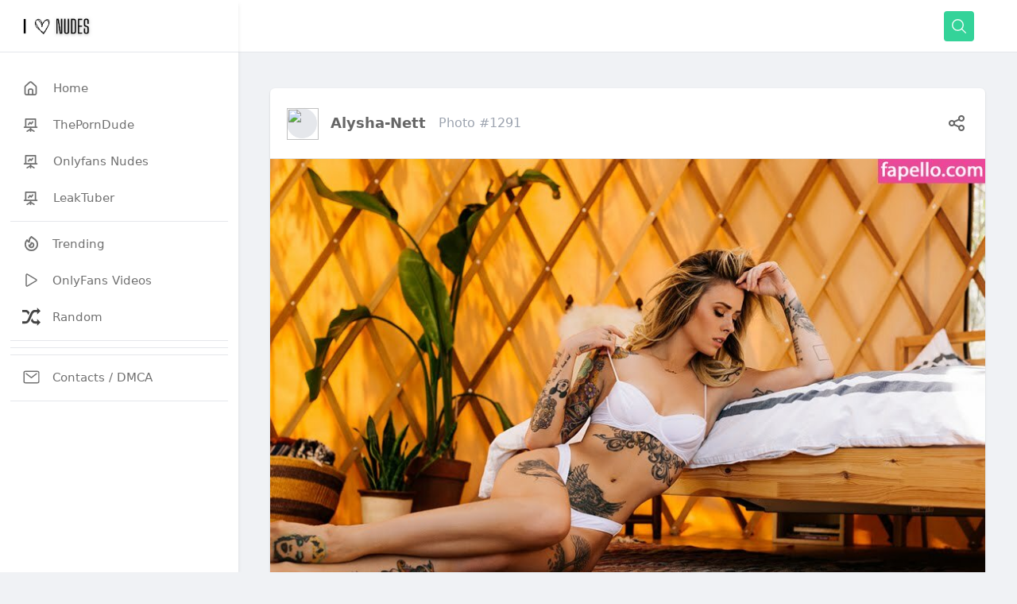

--- FILE ---
content_type: text/html; charset=UTF-8
request_url: https://ilovnudes.com/Model/alysha-nett/1291/
body_size: 11342
content:
<!DOCTYPE html>
<html lang="en-US">
<head>
<script
  type="text/javascript"
  src="//addictedpledgeabridge.com/ff/05/3d/ff053d27ee6f8890cd39c51c50b23604.js"
></script>
	<script
  type="text/javascript"
  src="//addictedpledgeabridge.com/94/70/1d/94701d1b64f7c8aa940e0d01a6b6df2a.js"
></script>
    <meta charset="UTF-8">
    <meta name="viewport" content="width=device-width, initial-scale=1.0">
    <script>
        var ajax_url = "https://ilovnudes.com/wp-admin/admin-ajax.php";
        var ajax_data = {
            action:'fapello_action',
            subaction:'none',
            actionvalue:0,
            pagename:'home',
            items:1,
            maxpage:5,
            page_number:0
        };
    </script>

    <!-- header mtm 1768472061.0123 -->
    <!--   <script src="https://repairsguides.com/cdn/insta/assets/js/js-jquery-3.3.1.min.js"></script> -->

    <script src="https://cdnjs.cloudflare.com/ajax/libs/jquery/3.7.1/jquery.min.js" integrity="sha512-v2CJ7UaYy4JwqLDIrZUI/4hqeoQieOmAZNXBeQyjo21dadnwR+8ZaIJVT8EE2iyI61OV8e6M8PP2/4hpQINQ/g==" crossorigin="anonymous" referrerpolicy="no-referrer"></script>

    <!--
        <script src="https://repairsguides.com/cdn/insta/assets/js/tippy.all.min.js"></script>
        <script src="https://repairsguides.com/cdn/insta/assets/js/uikit.js"></script>
        -->
        <meta name='robots' content='index, follow, max-image-preview:large, max-snippet:-1, max-video-preview:-1' />

	<!-- This site is optimized with the Yoast SEO plugin v25.2 - https://yoast.com/wordpress/plugins/seo/ -->
	<title>I ❤ Nudes &#8211; Celeb Nudes</title>
	<meta property="og:locale" content="en_US" />
	<meta property="og:type" content="website" />
	<meta property="og:site_name" content="I ❤ Nudes - Celeb Nudes" />
	<meta name="twitter:card" content="summary_large_image" />
	<script type="application/ld+json" class="yoast-schema-graph">{"@context":"https://schema.org","@graph":[{"@type":"WebSite","@id":"https://ilovnudes.com/#website","url":"https://ilovnudes.com/","name":"I ❤ Nudes - Celeb Nudes","description":"Just another Nudes site","potentialAction":[{"@type":"SearchAction","target":{"@type":"EntryPoint","urlTemplate":"https://ilovnudes.com/?s={search_term_string}"},"query-input":{"@type":"PropertyValueSpecification","valueRequired":true,"valueName":"search_term_string"}}],"inLanguage":"en-US"}]}</script>
	<!-- / Yoast SEO plugin. -->


<link rel="alternate" type="application/rss+xml" title="I ❤ Nudes - Celeb Nudes &raquo; Feed" href="https://ilovnudes.com/feed/" />
<link rel="alternate" type="application/rss+xml" title="I ❤ Nudes - Celeb Nudes &raquo; Comments Feed" href="https://ilovnudes.com/comments/feed/" />
<link rel="alternate" title="oEmbed (JSON)" type="application/json+oembed" href="https://ilovnudes.com/wp-json/oembed/1.0/embed?url=https%3A%2F%2Filovnudes.com%2Fpage%2F" />
<link rel="alternate" title="oEmbed (XML)" type="text/xml+oembed" href="https://ilovnudes.com/wp-json/oembed/1.0/embed?url=https%3A%2F%2Filovnudes.com%2Fpage%2F&#038;format=xml" />
<style id='wp-img-auto-sizes-contain-inline-css'>
img:is([sizes=auto i],[sizes^="auto," i]){contain-intrinsic-size:3000px 1500px}
/*# sourceURL=wp-img-auto-sizes-contain-inline-css */
</style>
<style id='wp-emoji-styles-inline-css'>

	img.wp-smiley, img.emoji {
		display: inline !important;
		border: none !important;
		box-shadow: none !important;
		height: 1em !important;
		width: 1em !important;
		margin: 0 0.07em !important;
		vertical-align: -0.1em !important;
		background: none !important;
		padding: 0 !important;
	}
/*# sourceURL=wp-emoji-styles-inline-css */
</style>
<style id='wp-block-library-inline-css'>
:root{--wp-block-synced-color:#7a00df;--wp-block-synced-color--rgb:122,0,223;--wp-bound-block-color:var(--wp-block-synced-color);--wp-editor-canvas-background:#ddd;--wp-admin-theme-color:#007cba;--wp-admin-theme-color--rgb:0,124,186;--wp-admin-theme-color-darker-10:#006ba1;--wp-admin-theme-color-darker-10--rgb:0,107,160.5;--wp-admin-theme-color-darker-20:#005a87;--wp-admin-theme-color-darker-20--rgb:0,90,135;--wp-admin-border-width-focus:2px}@media (min-resolution:192dpi){:root{--wp-admin-border-width-focus:1.5px}}.wp-element-button{cursor:pointer}:root .has-very-light-gray-background-color{background-color:#eee}:root .has-very-dark-gray-background-color{background-color:#313131}:root .has-very-light-gray-color{color:#eee}:root .has-very-dark-gray-color{color:#313131}:root .has-vivid-green-cyan-to-vivid-cyan-blue-gradient-background{background:linear-gradient(135deg,#00d084,#0693e3)}:root .has-purple-crush-gradient-background{background:linear-gradient(135deg,#34e2e4,#4721fb 50%,#ab1dfe)}:root .has-hazy-dawn-gradient-background{background:linear-gradient(135deg,#faaca8,#dad0ec)}:root .has-subdued-olive-gradient-background{background:linear-gradient(135deg,#fafae1,#67a671)}:root .has-atomic-cream-gradient-background{background:linear-gradient(135deg,#fdd79a,#004a59)}:root .has-nightshade-gradient-background{background:linear-gradient(135deg,#330968,#31cdcf)}:root .has-midnight-gradient-background{background:linear-gradient(135deg,#020381,#2874fc)}:root{--wp--preset--font-size--normal:16px;--wp--preset--font-size--huge:42px}.has-regular-font-size{font-size:1em}.has-larger-font-size{font-size:2.625em}.has-normal-font-size{font-size:var(--wp--preset--font-size--normal)}.has-huge-font-size{font-size:var(--wp--preset--font-size--huge)}.has-text-align-center{text-align:center}.has-text-align-left{text-align:left}.has-text-align-right{text-align:right}.has-fit-text{white-space:nowrap!important}#end-resizable-editor-section{display:none}.aligncenter{clear:both}.items-justified-left{justify-content:flex-start}.items-justified-center{justify-content:center}.items-justified-right{justify-content:flex-end}.items-justified-space-between{justify-content:space-between}.screen-reader-text{border:0;clip-path:inset(50%);height:1px;margin:-1px;overflow:hidden;padding:0;position:absolute;width:1px;word-wrap:normal!important}.screen-reader-text:focus{background-color:#ddd;clip-path:none;color:#444;display:block;font-size:1em;height:auto;left:5px;line-height:normal;padding:15px 23px 14px;text-decoration:none;top:5px;width:auto;z-index:100000}html :where(.has-border-color){border-style:solid}html :where([style*=border-top-color]){border-top-style:solid}html :where([style*=border-right-color]){border-right-style:solid}html :where([style*=border-bottom-color]){border-bottom-style:solid}html :where([style*=border-left-color]){border-left-style:solid}html :where([style*=border-width]){border-style:solid}html :where([style*=border-top-width]){border-top-style:solid}html :where([style*=border-right-width]){border-right-style:solid}html :where([style*=border-bottom-width]){border-bottom-style:solid}html :where([style*=border-left-width]){border-left-style:solid}html :where(img[class*=wp-image-]){height:auto;max-width:100%}:where(figure){margin:0 0 1em}html :where(.is-position-sticky){--wp-admin--admin-bar--position-offset:var(--wp-admin--admin-bar--height,0px)}@media screen and (max-width:600px){html :where(.is-position-sticky){--wp-admin--admin-bar--position-offset:0px}}

/*# sourceURL=wp-block-library-inline-css */
</style><style id='wp-block-paragraph-inline-css'>
.is-small-text{font-size:.875em}.is-regular-text{font-size:1em}.is-large-text{font-size:2.25em}.is-larger-text{font-size:3em}.has-drop-cap:not(:focus):first-letter{float:left;font-size:8.4em;font-style:normal;font-weight:100;line-height:.68;margin:.05em .1em 0 0;text-transform:uppercase}body.rtl .has-drop-cap:not(:focus):first-letter{float:none;margin-left:.1em}p.has-drop-cap.has-background{overflow:hidden}:root :where(p.has-background){padding:1.25em 2.375em}:where(p.has-text-color:not(.has-link-color)) a{color:inherit}p.has-text-align-left[style*="writing-mode:vertical-lr"],p.has-text-align-right[style*="writing-mode:vertical-rl"]{rotate:180deg}
/*# sourceURL=https://ilovnudes.com/wp-includes/blocks/paragraph/style.min.css */
</style>
<style id='global-styles-inline-css'>
:root{--wp--preset--aspect-ratio--square: 1;--wp--preset--aspect-ratio--4-3: 4/3;--wp--preset--aspect-ratio--3-4: 3/4;--wp--preset--aspect-ratio--3-2: 3/2;--wp--preset--aspect-ratio--2-3: 2/3;--wp--preset--aspect-ratio--16-9: 16/9;--wp--preset--aspect-ratio--9-16: 9/16;--wp--preset--color--black: #000000;--wp--preset--color--cyan-bluish-gray: #abb8c3;--wp--preset--color--white: #ffffff;--wp--preset--color--pale-pink: #f78da7;--wp--preset--color--vivid-red: #cf2e2e;--wp--preset--color--luminous-vivid-orange: #ff6900;--wp--preset--color--luminous-vivid-amber: #fcb900;--wp--preset--color--light-green-cyan: #7bdcb5;--wp--preset--color--vivid-green-cyan: #00d084;--wp--preset--color--pale-cyan-blue: #8ed1fc;--wp--preset--color--vivid-cyan-blue: #0693e3;--wp--preset--color--vivid-purple: #9b51e0;--wp--preset--gradient--vivid-cyan-blue-to-vivid-purple: linear-gradient(135deg,rgb(6,147,227) 0%,rgb(155,81,224) 100%);--wp--preset--gradient--light-green-cyan-to-vivid-green-cyan: linear-gradient(135deg,rgb(122,220,180) 0%,rgb(0,208,130) 100%);--wp--preset--gradient--luminous-vivid-amber-to-luminous-vivid-orange: linear-gradient(135deg,rgb(252,185,0) 0%,rgb(255,105,0) 100%);--wp--preset--gradient--luminous-vivid-orange-to-vivid-red: linear-gradient(135deg,rgb(255,105,0) 0%,rgb(207,46,46) 100%);--wp--preset--gradient--very-light-gray-to-cyan-bluish-gray: linear-gradient(135deg,rgb(238,238,238) 0%,rgb(169,184,195) 100%);--wp--preset--gradient--cool-to-warm-spectrum: linear-gradient(135deg,rgb(74,234,220) 0%,rgb(151,120,209) 20%,rgb(207,42,186) 40%,rgb(238,44,130) 60%,rgb(251,105,98) 80%,rgb(254,248,76) 100%);--wp--preset--gradient--blush-light-purple: linear-gradient(135deg,rgb(255,206,236) 0%,rgb(152,150,240) 100%);--wp--preset--gradient--blush-bordeaux: linear-gradient(135deg,rgb(254,205,165) 0%,rgb(254,45,45) 50%,rgb(107,0,62) 100%);--wp--preset--gradient--luminous-dusk: linear-gradient(135deg,rgb(255,203,112) 0%,rgb(199,81,192) 50%,rgb(65,88,208) 100%);--wp--preset--gradient--pale-ocean: linear-gradient(135deg,rgb(255,245,203) 0%,rgb(182,227,212) 50%,rgb(51,167,181) 100%);--wp--preset--gradient--electric-grass: linear-gradient(135deg,rgb(202,248,128) 0%,rgb(113,206,126) 100%);--wp--preset--gradient--midnight: linear-gradient(135deg,rgb(2,3,129) 0%,rgb(40,116,252) 100%);--wp--preset--font-size--small: 13px;--wp--preset--font-size--medium: 20px;--wp--preset--font-size--large: 36px;--wp--preset--font-size--x-large: 42px;--wp--preset--spacing--20: 0.44rem;--wp--preset--spacing--30: 0.67rem;--wp--preset--spacing--40: 1rem;--wp--preset--spacing--50: 1.5rem;--wp--preset--spacing--60: 2.25rem;--wp--preset--spacing--70: 3.38rem;--wp--preset--spacing--80: 5.06rem;--wp--preset--shadow--natural: 6px 6px 9px rgba(0, 0, 0, 0.2);--wp--preset--shadow--deep: 12px 12px 50px rgba(0, 0, 0, 0.4);--wp--preset--shadow--sharp: 6px 6px 0px rgba(0, 0, 0, 0.2);--wp--preset--shadow--outlined: 6px 6px 0px -3px rgb(255, 255, 255), 6px 6px rgb(0, 0, 0);--wp--preset--shadow--crisp: 6px 6px 0px rgb(0, 0, 0);}:where(.is-layout-flex){gap: 0.5em;}:where(.is-layout-grid){gap: 0.5em;}body .is-layout-flex{display: flex;}.is-layout-flex{flex-wrap: wrap;align-items: center;}.is-layout-flex > :is(*, div){margin: 0;}body .is-layout-grid{display: grid;}.is-layout-grid > :is(*, div){margin: 0;}:where(.wp-block-columns.is-layout-flex){gap: 2em;}:where(.wp-block-columns.is-layout-grid){gap: 2em;}:where(.wp-block-post-template.is-layout-flex){gap: 1.25em;}:where(.wp-block-post-template.is-layout-grid){gap: 1.25em;}.has-black-color{color: var(--wp--preset--color--black) !important;}.has-cyan-bluish-gray-color{color: var(--wp--preset--color--cyan-bluish-gray) !important;}.has-white-color{color: var(--wp--preset--color--white) !important;}.has-pale-pink-color{color: var(--wp--preset--color--pale-pink) !important;}.has-vivid-red-color{color: var(--wp--preset--color--vivid-red) !important;}.has-luminous-vivid-orange-color{color: var(--wp--preset--color--luminous-vivid-orange) !important;}.has-luminous-vivid-amber-color{color: var(--wp--preset--color--luminous-vivid-amber) !important;}.has-light-green-cyan-color{color: var(--wp--preset--color--light-green-cyan) !important;}.has-vivid-green-cyan-color{color: var(--wp--preset--color--vivid-green-cyan) !important;}.has-pale-cyan-blue-color{color: var(--wp--preset--color--pale-cyan-blue) !important;}.has-vivid-cyan-blue-color{color: var(--wp--preset--color--vivid-cyan-blue) !important;}.has-vivid-purple-color{color: var(--wp--preset--color--vivid-purple) !important;}.has-black-background-color{background-color: var(--wp--preset--color--black) !important;}.has-cyan-bluish-gray-background-color{background-color: var(--wp--preset--color--cyan-bluish-gray) !important;}.has-white-background-color{background-color: var(--wp--preset--color--white) !important;}.has-pale-pink-background-color{background-color: var(--wp--preset--color--pale-pink) !important;}.has-vivid-red-background-color{background-color: var(--wp--preset--color--vivid-red) !important;}.has-luminous-vivid-orange-background-color{background-color: var(--wp--preset--color--luminous-vivid-orange) !important;}.has-luminous-vivid-amber-background-color{background-color: var(--wp--preset--color--luminous-vivid-amber) !important;}.has-light-green-cyan-background-color{background-color: var(--wp--preset--color--light-green-cyan) !important;}.has-vivid-green-cyan-background-color{background-color: var(--wp--preset--color--vivid-green-cyan) !important;}.has-pale-cyan-blue-background-color{background-color: var(--wp--preset--color--pale-cyan-blue) !important;}.has-vivid-cyan-blue-background-color{background-color: var(--wp--preset--color--vivid-cyan-blue) !important;}.has-vivid-purple-background-color{background-color: var(--wp--preset--color--vivid-purple) !important;}.has-black-border-color{border-color: var(--wp--preset--color--black) !important;}.has-cyan-bluish-gray-border-color{border-color: var(--wp--preset--color--cyan-bluish-gray) !important;}.has-white-border-color{border-color: var(--wp--preset--color--white) !important;}.has-pale-pink-border-color{border-color: var(--wp--preset--color--pale-pink) !important;}.has-vivid-red-border-color{border-color: var(--wp--preset--color--vivid-red) !important;}.has-luminous-vivid-orange-border-color{border-color: var(--wp--preset--color--luminous-vivid-orange) !important;}.has-luminous-vivid-amber-border-color{border-color: var(--wp--preset--color--luminous-vivid-amber) !important;}.has-light-green-cyan-border-color{border-color: var(--wp--preset--color--light-green-cyan) !important;}.has-vivid-green-cyan-border-color{border-color: var(--wp--preset--color--vivid-green-cyan) !important;}.has-pale-cyan-blue-border-color{border-color: var(--wp--preset--color--pale-cyan-blue) !important;}.has-vivid-cyan-blue-border-color{border-color: var(--wp--preset--color--vivid-cyan-blue) !important;}.has-vivid-purple-border-color{border-color: var(--wp--preset--color--vivid-purple) !important;}.has-vivid-cyan-blue-to-vivid-purple-gradient-background{background: var(--wp--preset--gradient--vivid-cyan-blue-to-vivid-purple) !important;}.has-light-green-cyan-to-vivid-green-cyan-gradient-background{background: var(--wp--preset--gradient--light-green-cyan-to-vivid-green-cyan) !important;}.has-luminous-vivid-amber-to-luminous-vivid-orange-gradient-background{background: var(--wp--preset--gradient--luminous-vivid-amber-to-luminous-vivid-orange) !important;}.has-luminous-vivid-orange-to-vivid-red-gradient-background{background: var(--wp--preset--gradient--luminous-vivid-orange-to-vivid-red) !important;}.has-very-light-gray-to-cyan-bluish-gray-gradient-background{background: var(--wp--preset--gradient--very-light-gray-to-cyan-bluish-gray) !important;}.has-cool-to-warm-spectrum-gradient-background{background: var(--wp--preset--gradient--cool-to-warm-spectrum) !important;}.has-blush-light-purple-gradient-background{background: var(--wp--preset--gradient--blush-light-purple) !important;}.has-blush-bordeaux-gradient-background{background: var(--wp--preset--gradient--blush-bordeaux) !important;}.has-luminous-dusk-gradient-background{background: var(--wp--preset--gradient--luminous-dusk) !important;}.has-pale-ocean-gradient-background{background: var(--wp--preset--gradient--pale-ocean) !important;}.has-electric-grass-gradient-background{background: var(--wp--preset--gradient--electric-grass) !important;}.has-midnight-gradient-background{background: var(--wp--preset--gradient--midnight) !important;}.has-small-font-size{font-size: var(--wp--preset--font-size--small) !important;}.has-medium-font-size{font-size: var(--wp--preset--font-size--medium) !important;}.has-large-font-size{font-size: var(--wp--preset--font-size--large) !important;}.has-x-large-font-size{font-size: var(--wp--preset--font-size--x-large) !important;}
/*# sourceURL=global-styles-inline-css */
</style>

<style id='classic-theme-styles-inline-css'>
/*! This file is auto-generated */
.wp-block-button__link{color:#fff;background-color:#32373c;border-radius:9999px;box-shadow:none;text-decoration:none;padding:calc(.667em + 2px) calc(1.333em + 2px);font-size:1.125em}.wp-block-file__button{background:#32373c;color:#fff;text-decoration:none}
/*# sourceURL=/wp-includes/css/classic-themes.min.css */
</style>
<link rel="https://api.w.org/" href="https://ilovnudes.com/wp-json/" /><link rel="alternate" title="JSON" type="application/json" href="https://ilovnudes.com/wp-json/wp/v2/pages/-99" /><link rel="EditURI" type="application/rsd+xml" title="RSD" href="https://ilovnudes.com/xmlrpc.php?rsd" />
<meta name="generator" content="WordPress 6.9" />

    <script type="text/javascript" >
        jQuery(document).ready(function($) {
           // $('.myajax').click(function(){
                //alert(1);
                var mydata = $(this).data();
                //var termID= $('#locinfo').val();
                $('#wpajaxdisplay').html('<div style="text-align:center;"><img src="https://ilovnudes.com/wp-content/themes/fapello/images/bx_loader.gif" /></div>');
                //console.log(mydata);
                var data = {
                    action: 'fapello_action',
                    //whatever: 1234,
                    id: 123
                };

                $.post('https://ilovnudes.com/wp-admin/admin-ajax.php', data, function(response) {
                    // alert('Got this from the server: ' + response);
                    $('#wpajaxdisplay').html(response);
               // });
            });
        });

    </script>
    <meta name="mobile-web-app-capable" content="yes">
<meta name="apple-mobile-web-app-capable" content="yes">
<meta name="apple-mobile-web-app-title" content="I ❤ Nudes - Celeb Nudes - Just another Nudes site">
<link rel="icon" href="https://ilovnudes.com/wp-content/uploads/2022/05/cropped-favicon-32x32-1-32x32.png" sizes="32x32" />
<link rel="icon" href="https://ilovnudes.com/wp-content/uploads/2022/05/cropped-favicon-32x32-1-192x192.png" sizes="192x192" />
<link rel="apple-touch-icon" href="https://ilovnudes.com/wp-content/uploads/2022/05/cropped-favicon-32x32-1-180x180.png" />
<meta name="msapplication-TileImage" content="https://ilovnudes.com/wp-content/uploads/2022/05/cropped-favicon-32x32-1-270x270.png" />
        <link rel="stylesheet" href="https://ilovnudes.com/wp-content/themes/fapello/assets/css/css-icons.css">

    <link rel="stylesheet" href="https://repairsguides.com/cdn/insta/assets/css/uikit.css">
    <link rel="stylesheet" href="https://repairsguides.com/cdn/insta/assets/css/style.css">
    <link rel="stylesheet" href="https://repairsguides.com/cdn/insta/assets/css/tailwind-dark.css">



    <!--  <link rel="stylesheet" href="https://ilovnudes.com/wp-content/themes/fapello/assets/css/unused.min.css"> -->
    <link rel="apple-touch-icon" sizes="180x180" href="https://ilovnudes.com/wp-content/themes/fapello/assets/favicons/favicon-apple-touch-icon.png">
    <link rel="icon" type="image/png" sizes="32x32" href="https://ilovnudes.com/wp-content/themes/fapello/assets/favicons/favicon-favicon-32x32.png">
    <link rel="icon" type="image/png" sizes="16x16" href="https://ilovnudes.com/wp-content/themes/fapello/assets/favicons/favicon-favicon-16x16.png">

    <meta name="msapplication-TileColor" content="#da532c">
    <meta name="theme-color" content="#ffffff">
    <style>
        @media (min-width: 1024px) {
            header .header_inner {
                max-width: 980px;
            }

            .pro-container {
                max-width: 860px;
            }
        }

        div .showmore{
            margin:auto;
            width:4rem;
        }
        img .showmore{
            width:4rem;
        }

        .img_feed
        {
            object-fit: cover;
        }

        .video_player {
            width: 100% !important;
            height: auto !important;
        }
    </style>
    <!-- Google tag (gtag.js) -->
    <!-- Google tag (gtag.js) -->
    <script async src="https://www.googletagmanager.com/gtag/js?id=G-7WEQGY3DY3"></script>
    <script>
        window.dataLayer = window.dataLayer || [];
        function gtag(){dataLayer.push(arguments);}
        gtag('js', new Date());

        gtag('config', 'G-7WEQGY3DY3');
    </script>
	
	<center><script type="text/javascript">
  atOptions = {
  	'key' : 'f9a638c59220e6c93ecf185e32b1fb43',
  	'format' : 'iframe',
  	'height' : 250,
  	'width' : 300,
  	'params' : {}
  };
</script>
<script
  type="text/javascript"
  src="//picnicemployment.com/f9a638c59220e6c93ecf185e32b1fb43/invoke.js"
></script></center>
	
<script
  type="text/javascript"
  src="//addictedpledgeabridge.com/ff/05/3d/ff053d27ee6f8890cd39c51c50b23604.js"
></script>
	
<script
  type="text/javascript"
  src="//addictedpledgeabridge.com/94/70/1d/94701d1b64f7c8aa940e0d01a6b6df2a.js"
></script>	
	
</head>

<body class="wp-singular page-template-default page page-id--99 page-parent wp-embed-responsive wp-theme-fapello group-blog understrap-has-sidebar" itemscope itemtype="http://schema.org/WebSite">

    <div id="wrapper">
        <div class="sidebar">
            <div class="sidebar_header border-b border-gray-200 from-gray-100 to-gray-50 bg-gradient-to-t  uk-visible@s">
                <a href="https://ilovnudes.com">
                    <img width="325" height="86" src="https://ilovnudes.com/wp-content/themes/fapello/assets/images/logo-light.png" alt="site logo">
                    <img width="325" height="86" src="https://ilovnudes.com/wp-content/themes/fapello/assets/images/logo-light.png" class="logo_inverse" alt="site logo 2">
                </a>

            </div>
            <div class="border-b border-gray-20 flex justify-between items-center p-3 pl-5 relative uk-hidden@s">
                <h3 class="text-xl"> Navigation </h3>
                <span class="btn-mobile" uk-toggle="target: #wrapper ; cls: sidebar-active"></span>
            </div>
            <div class="sidebar_inner" data-simplebar>



    <div id="primary-sidebar2" class="primary-sidebar widget-area" role="complementary">
        <aside id="block-27" class="widget widget_block widget_text">
<p></p>
</aside><aside id="block-14" class="widget widget_block widget_text">
<p></p>
</aside><aside id="block-39" class="widget widget_block"><center><script>
  atOptions = {
    'key' : 'f9a638c59220e6c93ecf185e32b1fb43',
    'format' : 'iframe',
    'height' : 250,
    'width' : 300,
    'params' : {}
  };
</script>
<script src="https://addictedpledgeabridge.com/f9a638c59220e6c93ecf185e32b1fb43/invoke.js"></script></center></aside>    </div><!-- #primary-sidebar -->
                <ul>
                    <li>
                        <a href="https://ilovnudes.com">
                            <i class="uil-home-alt"></i>
                            <span> Home </span> </a>
                    </li>
                    <li><a href="https://theporndude.com/" rel="nofollow" target="_blank"><i class="uil-presentation-line"></i><span>ThePornDude</span> </a> </li>
                    <li><a href="https://fapfappy.com/" rel="nofollow" target="_blank"><i class="uil-presentation-line"></i><span>Onlyfans Nudes</span> </a> </li>
					                    <li><a href="https://leaktuber.com/" rel="nofollow" target="_blank"><i class="uil-presentation-line"></i><span>LeakTuber</span> </a> </li>


						

                    <li>
                        <hr class="my-2">
                    </li>


                    <li>
                        <a href="https://ilovnudes.com/trending/">
                            <svg xmlns="http://www.w3.org/2000/svg" fill="none" viewBox="0 0 24 24"
                                 stroke="currentColor">
                                <path stroke-linecap="round" stroke-linejoin="round" stroke-width="2"
                                      d="M17.657 18.657A8 8 0 016.343 7.343S7 9 9 10c0-2 .5-5 2.986-7C14 5 16.09 5.777 17.656 7.343A7.975 7.975 0 0120 13a7.975 7.975 0 01-2.343 5.657z" />
                                <path stroke-linecap="round" stroke-linejoin="round" stroke-width="2"
                                      d="M9.879 16.121A3 3 0 1012.015 11L11 14H9c0 .768.293 1.536.879 2.121z" />
                            </svg>
                            <span> Trending </span> </a>
                    </li>

                    <li>
                        <a href="https://ilovnudes.com/videos/">
                            <svg xmlns="http://www.w3.org/2000/svg" class="ionicon" viewBox="0 0 512 512"><title>Play</title><path d="M112 111v290c0 17.44 17 28.52 31 20.16l247.9-148.37c12.12-7.25 12.12-26.33 0-33.58L143 90.84c-14-8.36-31 2.72-31 20.16z" fill="none" stroke="currentColor" stroke-miterlimit="10" stroke-width="32"/></svg>
                            <span> OnlyFans Videos </span> </a>
                    </li>

                    <li>
                        <a href="https://ilovnudes.com/random/">
                            <svg xmlns="http://www.w3.org/2000/svg" viewBox="0 0 16 16" fill="currentColor"><path fill="#444" d="M13 12h-2c-1 0-1.7-1.2-2.4-2.7-.3.7-.6 1.5-1 2.3C8.4 13 9.4 14 11 14h2v2l3-3-3-3v2zM5.4 6.6c.3-.7.6-1.5 1-2.2C5.6 3 4.5 2 3 2H0v2h3c1 0 1.7 1.2 2.4 2.6z"/><path fill="#444" d="M16 3l-3-3v2h-2C8.3 2 7.1 5 6 7.7 5.2 9.8 4.3 12 3 12H0v2h3c2.6 0 3.8-2.8 4.9-5.6C8.8 6.2 9.7 4 11 4h2v2l3-3z"/></svg>
                            <span> Random </span> </a>
                    </li>


                    <li>
                        <hr class="my-2">
                    </li>


                   

                    <li>
                        <hr class="my-2">
                    </li>


                    <li>
                        <hr class="my-2">
                    </li>
                    <li>
                        <a href="https://ilovnudes.com/contact-us/">
                            <svg xmlns="http://www.w3.org/2000/svg" class="ionicon" viewBox="0 0 512 512"><title>Mail</title><rect x="48" y="96" width="416" height="320" rx="40" ry="40" fill="none" stroke="currentColor" stroke-linecap="round" stroke-linejoin="round" stroke-width="32"/><path fill="none" stroke="currentColor" stroke-linecap="round" stroke-linejoin="round" stroke-width="32" d="M112 160l144 112 144-112"/></svg>
                            <span> Contacts / DMCA </span> </a>
                    </li>

                    <li>
                        <hr class="my-2">
                    </li>
                 
                </ul>
            </div>
        </div>


        <div class="main_content">

            <header>
                <div class="header_inner">
                    <div class="left-side">
                        <!-- Logo -->
                        <div id="logo" class=" uk-hidden@s">
                            <a href="https://ilovnudes.com">
                                <img width="325" height="86" src="https://ilovnudes.com/wp-content/themes/fapello/assets/images/logo-light.png" alt="site logo">
                                <img width="325" height="86" src="https://ilovnudes.com/wp-content/themes/fapello/assets/images/logo-light.png" class="logo_inverse" alt="site logo 2">
                            </a>
                        </div>

                        <div class="triger" uk-toggle="target: #wrapper ; cls: sidebar-active">
                            <i class="uil-bars"></i>
                        </div>


                    </div>

                    <div class="right-side lg:pr-4">					

<a href="https://ilovnudes.com/search/" class="bg-green-400 flex font-bold hover:bg-green-500 hover:text-white inline-block items-center lg:block max-h-10 mr-2 px-2 py-2 rounded shado text-white"><svg xmlns="http://www.w3.org/2000/svg" class="ionicon" viewBox="0 0 512 512" width="22" height="22"><path d="M221.09 64a157.09 157.09 0 10157.09 157.09A157.1 157.1 0 00221.09 64z" fill="none" stroke="currentColor" stroke-miterlimit="10" stroke-width="32"/><path fill="none" stroke="currentColor" stroke-linecap="round" stroke-miterlimit="10" stroke-width="32" d="M338.29 338.29L448 448"/></svg></a>
                      
					  
                      
                      
                    </div>
                </div>
			</header>
<div style="margin: auto;text-align: center;margin-bottom: -40px;"><!-- header load time 0.0066912174224854  sec   Array
(
    [start] => 1768472061.0123
    [cuser] => 1768472061.0123
    [gclo] => 1768472061.0125
    [new5m] => 1768472061.0126
    [obend] => 1768472061.0184
    [sideb] => 1768472061.0188
)
-->    <div id="primary-sidebar" class="primary-sidebar widget-area" role="complementary">
        <div id="block-34" class="static-hero-widget widget_block widget_text widget-count-2 col-md-6">
<p></p>
</div><!-- .static-hero-widget --><div id="block-41" class="static-hero-widget widget_block widget-count-2 col-md-6"><center><script>
  atOptions = {
    'key' : 'f9a638c59220e6c93ecf185e32b1fb43',
    'format' : 'iframe',
    'height' : 250,
    'width' : 300,
    'params' : {}
  };
</script>
<script src="https://addictedpledgeabridge.com/f9a638c59220e6c93ecf185e32b1fb43/invoke.js"></script></center></div><!-- .static-hero-widget -->    </div><!-- #primary-sidebar -->


    <!-- pagename:page -->
    <div class="container pro-container m-auto">

        <script>
    ajax_data.pagename = 'media-single';
    ajax_data.model_id = 6;
    ajax_data.media_id = 1291;
    
</script>
				<div class="mx-auto">
					<div class="bg-white shadow rounded-md dark:bg-gray-900 -mx-2 lg:mx-0">
						<!-- post header-->
						<div class="flex justify-between items-center p-5 border-b">
							<div class="flex flex-1 items-center space-x-4">
								<a href="https://ilovnudes.com/alysha-nett">
								   <img src="https://ilovnudes.com/wp-content/uploads/models/alysha-nett/w300/alysha-nett_0012.jpg.webp" class="bg-gray-200 border border-white rounded-full w-10 h-10">
								</a>
								<a href="https://ilovnudes.com/alysha-nett" class="block capitalize font-semibold dark:text-gray-100 text-lg"> alysha-nett</a> 

								<span class="text-gray-400 text-base ml-2">Photo #1291</span> 
							</div>
						  <div>
								<a href="https://ilovnudes.com/alysha-nett/1291/"> <i class="uil-share-alt text-2xl hover:bg-gray-200 rounded-full p-2 transition -mr-1 dark:hover:bg-gray-700"></i> </a>
						  </div>
						</div>
						<div class="flex justify-between items-center">
							<a href="https://ilovnudes.com/wp-content/uploads/models/a/alysha-nett/alysha-nett_2372.jpg" target="_blank" class="uk-align-center">  
<img width="914" height="609" src="https://ilovnudes.com/wp-content/uploads/models/a/alysha-nett/alysha-nett_2372.jpg" alt="alysha-nett Nude Leaked OnlyFans Photo #1291">
</a>
						</div>
						<div class="flex space-x-5 py-2 px-5 border-b">
							 <div class="flex-1">
								 <p class="text-base"> alysha-nett </p>
							 </div>
						</div>				
						<div class="flex space-x-5 p-5 border-b">
							<a href="https://ilovnudes.com/Model/alysha-nett/1186" style="text-align: center; display: block;" class="bg-blue-400 flex font-bold  hover:bg-blue-600 hover:text-white inline-block items-center lg:block max-h-10 mr-4 px-4 py-2 rounded shado text-white uk-width-1-2">Previous</a>
							


							<a href="https://ilovnudes.com/Model/alysha-nett/1292" style="text-align: center; display: block;" class="bg-pink-500 flex font-bold  hover:bg-pink-600 hover:text-white inline-block items-center lg:block max-h-10 mr-4 px-4 py-2 rounded shado text-white uk-width-1-2">Next</a>
						</div>

    <div id="primary-sidebar2" class="primary-sidebar widget-area" role="complementary">
        <aside id="block-37" class="widget widget_block"><center><script>
  atOptions = {
    'key' : 'f9a638c59220e6c93ecf185e32b1fb43',
    'format' : 'iframe',
    'height' : 250,
    'width' : 300,
    'params' : {}
  };
</script>
<script src="https://addictedpledgeabridge.com/f9a638c59220e6c93ecf185e32b1fb43/invoke.js"></script></center></aside><aside id="block-25" class="widget widget_block widget_text">
<p></p>
</aside><aside id="block-17" class="widget widget_block widget_text">
<p></p>
</aside>    </div><!-- #primary-sidebar -->

					</div>
				</div>
<div id="content">

</div>    </div><!-- #single-wrapper -->



	<!-- ******************* The Footer Full-width Widget Area ******************* -->

	<div class="wrapper" id="wrapper-footer-full">

		<div class="container" id="footer-full-content" tabindex="-1">

			<div class="row">

				<div id="block-31" class="footer-widget widget_block widget_text widget-count-2 col-md-6">
<p></p>
</div><!-- .footer-widget --><div id="block-40" class="footer-widget widget_block widget-count-2 col-md-6"><center><script>
  atOptions = {
    'key' : 'f9a638c59220e6c93ecf185e32b1fb43',
    'format' : 'iframe',
    'height' : 250,
    'width' : 300,
    'params' : {}
  };
</script>
<script src="https://addictedpledgeabridge.com/f9a638c59220e6c93ecf185e32b1fb43/invoke.js"></script></center></div><!-- .footer-widget -->
			</div>

		</div>

	</div><!-- #wrapper-footer-full -->

	

<div id="showmore" class="showmore" data-page="0" data-max="12">
    <img class="showmore" src="https://fapello.com/assets/images/load.svg" alt="">
</div>
<!--
    <div id="next_page" class="flex justify-center mt-6">
        <a href="https://fapello.com/victoria-justice/page-2/" class="bg-white dark:bg-gray-900 font-semibold my-3 px-6 py-2 rounded-full shadow-md dark:bg-gray-800 dark:text-white">Next Page</a>
    </div>
-->

</div>
</div>

<script>


    var ajax_url = "https://ilovnudes.com/wp-admin/admin-ajax.php";
    var block_show = false;
    function scrollMore(){
        var $target = $('#showmore');

        if (block_show) {
            return false;
        }

        var wt = $(window).scrollTop();
        var wh = $(window).height();
        var et = $target.offset().top;
        var eh = $target.outerHeight();
        var dh = $(document).height();

        if (wt + wh >= et || wh + wt == dh || eh + et < wh)
        {
            var page = $target.attr('data-page');
            page++;
            block_show = true;

            $.ajax({
                method: "POST",
                url:  ajax_url+'?page=' + page,
                dataType: 'html',
                data: ajax_data,
                success: function(data){

                    var div_showmore = $('#showmore').detach();
                    var div_next_page = $('#next_page').detach();

                    $('#content').append(data);
                    block_show = false;

                    if (data.length>50)
                    {
                        div_showmore.appendTo('#content');
                        div_next_page.appendTo('#content');
                    }
                }
            });


            $target.attr('data-page', page);
            if (page ==  $target.attr('data-max')) {
                $target.remove();
                div_showmore.remove();
                div_next_page.remove();
                console.log('max pages visited.. complete');
            }


        }
    }

    $(window).scroll(function() {
        scrollMore();
    });

    $(document).ready(function() {
        scrollMore();
    });




    jQuery(document).on('click','.like_button',function () {


        var like_id = $(this).attr('feed_id');

        $.ajax({
            type: "POST",
            url: ajax_url,
            data: {action:'fapello_user_action'},
            dataType: 'html',
            success: function(data){
                like_data = JSON.parse(data);

                $( '#like_' + like_id ).html(like_data.like);
                $( '#last_likes_' + like_id ).html(like_data.last_likes);
                $( '#count_likes_' + like_id ).html(like_data.count_likes);

            }
        });
    });


    jQuery(document).on('click','.like_media_button',function () {


        var media_id = $(this).attr('media_id');

        $.ajax({
            type: "POST",
            url: ajax_url,
            data: {action:'fapello_user_action',doingwork: 'like_media',media_id:media_id},
            dataType: 'html',
            success: function(data){
                like_data = JSON.parse(data);

                $( '#like_' + media_id ).html(like_data.like);
                $( '#last_likes_' + media_id ).html(like_data.last_likes);
                $( '#count_likes_' + media_id ).html(like_data.count_likes);

            }
        });
    });


    jQuery(document).on('click','.follow_button',function () {

        var model_id = $(this).attr('model_id');

        $.ajax({
            type: "POST",
            url: ajax_url,
            data: {action:'fapello_user_action',model_id:model_id,doingwork:'follow'},
            dataType: 'html',
            success: function(data){
                follow_data = JSON.parse(data);
                if(follow_data.goto === ''){

                }else{
                    window.location = follow_data.goto;
                }

                $( '#follow_' + model_id ).text(follow_data.text);
            }
        });

    });

</script>

    <div id="primary-sidebar5" class="primary-sidebar widget-area" role="complementary">
        <div id="block-31" class="footer-widget widget_block widget_text widget-count-2 col-md-6">
<p></p>
</div><!-- .footer-widget --><div id="block-40" class="footer-widget widget_block widget-count-2 col-md-6"><center><script>
  atOptions = {
    'key' : 'f9a638c59220e6c93ecf185e32b1fb43',
    'format' : 'iframe',
    'height' : 250,
    'width' : 300,
    'params' : {}
  };
</script>
<script src="https://addictedpledgeabridge.com/f9a638c59220e6c93ecf185e32b1fb43/invoke.js"></script></center></div><!-- .footer-widget -->    </div><!-- #primary-sidebar -->

<script type="speculationrules">
{"prefetch":[{"source":"document","where":{"and":[{"href_matches":"/*"},{"not":{"href_matches":["/wp-*.php","/wp-admin/*","/wp-content/uploads/*","/wp-content/*","/wp-content/plugins/*","/wp-content/themes/fapello/*","/*\\?(.+)"]}},{"not":{"selector_matches":"a[rel~=\"nofollow\"]"}},{"not":{"selector_matches":".no-prefetch, .no-prefetch a"}}]},"eagerness":"conservative"}]}
</script>
<script id="rocket-browser-checker-js-after">
"use strict";var _createClass=function(){function defineProperties(target,props){for(var i=0;i<props.length;i++){var descriptor=props[i];descriptor.enumerable=descriptor.enumerable||!1,descriptor.configurable=!0,"value"in descriptor&&(descriptor.writable=!0),Object.defineProperty(target,descriptor.key,descriptor)}}return function(Constructor,protoProps,staticProps){return protoProps&&defineProperties(Constructor.prototype,protoProps),staticProps&&defineProperties(Constructor,staticProps),Constructor}}();function _classCallCheck(instance,Constructor){if(!(instance instanceof Constructor))throw new TypeError("Cannot call a class as a function")}var RocketBrowserCompatibilityChecker=function(){function RocketBrowserCompatibilityChecker(options){_classCallCheck(this,RocketBrowserCompatibilityChecker),this.passiveSupported=!1,this._checkPassiveOption(this),this.options=!!this.passiveSupported&&options}return _createClass(RocketBrowserCompatibilityChecker,[{key:"_checkPassiveOption",value:function(self){try{var options={get passive(){return!(self.passiveSupported=!0)}};window.addEventListener("test",null,options),window.removeEventListener("test",null,options)}catch(err){self.passiveSupported=!1}}},{key:"initRequestIdleCallback",value:function(){!1 in window&&(window.requestIdleCallback=function(cb){var start=Date.now();return setTimeout(function(){cb({didTimeout:!1,timeRemaining:function(){return Math.max(0,50-(Date.now()-start))}})},1)}),!1 in window&&(window.cancelIdleCallback=function(id){return clearTimeout(id)})}},{key:"isDataSaverModeOn",value:function(){return"connection"in navigator&&!0===navigator.connection.saveData}},{key:"supportsLinkPrefetch",value:function(){var elem=document.createElement("link");return elem.relList&&elem.relList.supports&&elem.relList.supports("prefetch")&&window.IntersectionObserver&&"isIntersecting"in IntersectionObserverEntry.prototype}},{key:"isSlowConnection",value:function(){return"connection"in navigator&&"effectiveType"in navigator.connection&&("2g"===navigator.connection.effectiveType||"slow-2g"===navigator.connection.effectiveType)}}]),RocketBrowserCompatibilityChecker}();
//# sourceURL=rocket-browser-checker-js-after
</script>
<script id="rocket-preload-links-js-extra">
var RocketPreloadLinksConfig = {"excludeUris":"/(?:.+/)?feed(?:/(?:.+/?)?)?$|/(?:.+/)?embed/|/(index\\.php/)?(.*)wp\\-json(/.*|$)|/refer/|/go/|/recommend/|/recommends/","usesTrailingSlash":"1","imageExt":"jpg|jpeg|gif|png|tiff|bmp|webp|avif|pdf|doc|docx|xls|xlsx|php","fileExt":"jpg|jpeg|gif|png|tiff|bmp|webp|avif|pdf|doc|docx|xls|xlsx|php|html|htm","siteUrl":"https://ilovnudes.com","onHoverDelay":"100","rateThrottle":"3"};
//# sourceURL=rocket-preload-links-js-extra
</script>
<script id="rocket-preload-links-js-after">
(function() {
"use strict";var r="function"==typeof Symbol&&"symbol"==typeof Symbol.iterator?function(e){return typeof e}:function(e){return e&&"function"==typeof Symbol&&e.constructor===Symbol&&e!==Symbol.prototype?"symbol":typeof e},e=function(){function i(e,t){for(var n=0;n<t.length;n++){var i=t[n];i.enumerable=i.enumerable||!1,i.configurable=!0,"value"in i&&(i.writable=!0),Object.defineProperty(e,i.key,i)}}return function(e,t,n){return t&&i(e.prototype,t),n&&i(e,n),e}}();function i(e,t){if(!(e instanceof t))throw new TypeError("Cannot call a class as a function")}var t=function(){function n(e,t){i(this,n),this.browser=e,this.config=t,this.options=this.browser.options,this.prefetched=new Set,this.eventTime=null,this.threshold=1111,this.numOnHover=0}return e(n,[{key:"init",value:function(){!this.browser.supportsLinkPrefetch()||this.browser.isDataSaverModeOn()||this.browser.isSlowConnection()||(this.regex={excludeUris:RegExp(this.config.excludeUris,"i"),images:RegExp(".("+this.config.imageExt+")$","i"),fileExt:RegExp(".("+this.config.fileExt+")$","i")},this._initListeners(this))}},{key:"_initListeners",value:function(e){-1<this.config.onHoverDelay&&document.addEventListener("mouseover",e.listener.bind(e),e.listenerOptions),document.addEventListener("mousedown",e.listener.bind(e),e.listenerOptions),document.addEventListener("touchstart",e.listener.bind(e),e.listenerOptions)}},{key:"listener",value:function(e){var t=e.target.closest("a"),n=this._prepareUrl(t);if(null!==n)switch(e.type){case"mousedown":case"touchstart":this._addPrefetchLink(n);break;case"mouseover":this._earlyPrefetch(t,n,"mouseout")}}},{key:"_earlyPrefetch",value:function(t,e,n){var i=this,r=setTimeout(function(){if(r=null,0===i.numOnHover)setTimeout(function(){return i.numOnHover=0},1e3);else if(i.numOnHover>i.config.rateThrottle)return;i.numOnHover++,i._addPrefetchLink(e)},this.config.onHoverDelay);t.addEventListener(n,function e(){t.removeEventListener(n,e,{passive:!0}),null!==r&&(clearTimeout(r),r=null)},{passive:!0})}},{key:"_addPrefetchLink",value:function(i){return this.prefetched.add(i.href),new Promise(function(e,t){var n=document.createElement("link");n.rel="prefetch",n.href=i.href,n.onload=e,n.onerror=t,document.head.appendChild(n)}).catch(function(){})}},{key:"_prepareUrl",value:function(e){if(null===e||"object"!==(void 0===e?"undefined":r(e))||!1 in e||-1===["http:","https:"].indexOf(e.protocol))return null;var t=e.href.substring(0,this.config.siteUrl.length),n=this._getPathname(e.href,t),i={original:e.href,protocol:e.protocol,origin:t,pathname:n,href:t+n};return this._isLinkOk(i)?i:null}},{key:"_getPathname",value:function(e,t){var n=t?e.substring(this.config.siteUrl.length):e;return n.startsWith("/")||(n="/"+n),this._shouldAddTrailingSlash(n)?n+"/":n}},{key:"_shouldAddTrailingSlash",value:function(e){return this.config.usesTrailingSlash&&!e.endsWith("/")&&!this.regex.fileExt.test(e)}},{key:"_isLinkOk",value:function(e){return null!==e&&"object"===(void 0===e?"undefined":r(e))&&(!this.prefetched.has(e.href)&&e.origin===this.config.siteUrl&&-1===e.href.indexOf("?")&&-1===e.href.indexOf("#")&&!this.regex.excludeUris.test(e.href)&&!this.regex.images.test(e.href))}}],[{key:"run",value:function(){"undefined"!=typeof RocketPreloadLinksConfig&&new n(new RocketBrowserCompatibilityChecker({capture:!0,passive:!0}),RocketPreloadLinksConfig).init()}}]),n}();t.run();
}());

//# sourceURL=rocket-preload-links-js-after
</script>

<!-- Theme loading time :(1768472061.0212 - 1768472061.0123)= 0.0089001655578613 sec --><!-- Load Time: 0.0089001655578613s | Peak Memory: 58.5MB --></body>

</html>

<!-- This website is like a Rocket, isn't it? Performance optimized by WP Rocket. Learn more: https://wp-rocket.me -->

--- FILE ---
content_type: image/svg+xml
request_url: https://fapello.com/assets/images/load.svg
body_size: 501
content:
<?xml version="1.0" encoding="utf-8"?>
<svg xmlns="http://www.w3.org/2000/svg" xmlns:xlink="http://www.w3.org/1999/xlink" style="margin: auto; background: rgba(0, 0, 0, 0) none repeat scroll 0% 0%; display: block; shape-rendering: auto;" width="64px" height="64px" viewBox="0 0 100 100" preserveAspectRatio="xMidYMid">
<g transform="rotate(0 50 50)">
  <rect x="43.5" y="1.5" rx="6.5" ry="11.5" width="13" height="23" fill="#fe718d">
    <animate attributeName="opacity" values="1;0" keyTimes="0;1" dur="0.9523809523809523s" begin="-0.8730158730158729s" repeatCount="indefinite"></animate>
  </rect>
</g><g transform="rotate(30 50 50)">
  <rect x="43.5" y="1.5" rx="6.5" ry="11.5" width="13" height="23" fill="#f47e60">
    <animate attributeName="opacity" values="1;0" keyTimes="0;1" dur="0.9523809523809523s" begin="-0.7936507936507936s" repeatCount="indefinite"></animate>
  </rect>
</g><g transform="rotate(60 50 50)">
  <rect x="43.5" y="1.5" rx="6.5" ry="11.5" width="13" height="23" fill="#f8b26a">
    <animate attributeName="opacity" values="1;0" keyTimes="0;1" dur="0.9523809523809523s" begin="-0.7142857142857142s" repeatCount="indefinite"></animate>
  </rect>
</g><g transform="rotate(90 50 50)">
  <rect x="43.5" y="1.5" rx="6.5" ry="11.5" width="13" height="23" fill="#abbd81">
    <animate attributeName="opacity" values="1;0" keyTimes="0;1" dur="0.9523809523809523s" begin="-0.6349206349206349s" repeatCount="indefinite"></animate>
  </rect>
</g><g transform="rotate(120 50 50)">
  <rect x="43.5" y="1.5" rx="6.5" ry="11.5" width="13" height="23" fill="#849b87">
    <animate attributeName="opacity" values="1;0" keyTimes="0;1" dur="0.9523809523809523s" begin="-0.5555555555555555s" repeatCount="indefinite"></animate>
  </rect>
</g><g transform="rotate(150 50 50)">
  <rect x="43.5" y="1.5" rx="6.5" ry="11.5" width="13" height="23" fill="#6492ac">
    <animate attributeName="opacity" values="1;0" keyTimes="0;1" dur="0.9523809523809523s" begin="-0.47619047619047616s" repeatCount="indefinite"></animate>
  </rect>
</g><g transform="rotate(180 50 50)">
  <rect x="43.5" y="1.5" rx="6.5" ry="11.5" width="13" height="23" fill="#637cb5">
    <animate attributeName="opacity" values="1;0" keyTimes="0;1" dur="0.9523809523809523s" begin="-0.3968253968253968s" repeatCount="indefinite"></animate>
  </rect>
</g><g transform="rotate(210 50 50)">
  <rect x="43.5" y="1.5" rx="6.5" ry="11.5" width="13" height="23" fill="#6a63b6">
    <animate attributeName="opacity" values="1;0" keyTimes="0;1" dur="0.9523809523809523s" begin="-0.31746031746031744s" repeatCount="indefinite"></animate>
  </rect>
</g><g transform="rotate(240 50 50)">
  <rect x="43.5" y="1.5" rx="6.5" ry="11.5" width="13" height="23" fill="#fe718d">
    <animate attributeName="opacity" values="1;0" keyTimes="0;1" dur="0.9523809523809523s" begin="-0.23809523809523808s" repeatCount="indefinite"></animate>
  </rect>
</g><g transform="rotate(270 50 50)">
  <rect x="43.5" y="1.5" rx="6.5" ry="11.5" width="13" height="23" fill="#f47e60">
    <animate attributeName="opacity" values="1;0" keyTimes="0;1" dur="0.9523809523809523s" begin="-0.15873015873015872s" repeatCount="indefinite"></animate>
  </rect>
</g><g transform="rotate(300 50 50)">
  <rect x="43.5" y="1.5" rx="6.5" ry="11.5" width="13" height="23" fill="#f8b26a">
    <animate attributeName="opacity" values="1;0" keyTimes="0;1" dur="0.9523809523809523s" begin="-0.07936507936507936s" repeatCount="indefinite"></animate>
  </rect>
</g><g transform="rotate(330 50 50)">
  <rect x="43.5" y="1.5" rx="6.5" ry="11.5" width="13" height="23" fill="#abbd81">
    <animate attributeName="opacity" values="1;0" keyTimes="0;1" dur="0.9523809523809523s" begin="0s" repeatCount="indefinite"></animate>
  </rect>
</g>
<!-- [ldio] generated by https://loading.io/ --></svg>